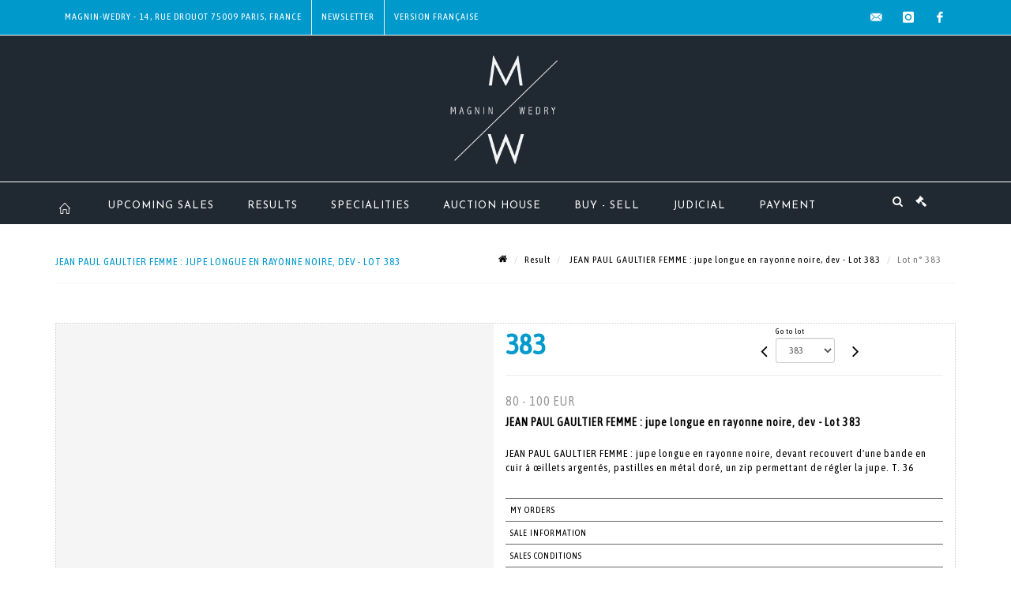

--- FILE ---
content_type: text/html;charset=UTF-8
request_url: https://www.mw-encheres.com/en/lot/3038/23075705-jean-paul-gaultier-femme-jupe-longue-en-rayonne-noire-devant
body_size: 68326
content:
<!doctype html>
<html lang="en" class="no-js">
<head>
    <meta http-equiv="Content-Type" content="text/html; charset=UTF-8">
    <meta http-equiv="X-UA-Compatible" content="IE=edge,chrome=1">
    <title> JEAN PAUL GAULTIER FEMME : jupe longue en rayonne noire, dev - Lot 383 </title>
    
    
        



    

     
         
         <meta property="og:title" content="JEAN PAUL GAULTIER FEMME : jupe longue en rayonne noire, dev - Lot 383">
     
    
        <meta name="description" content="Toutes les informations sur le lot JEAN PAUL GAULTIER FEMME : jupe longue en... - Lot 383 - Magnin Wedry"/>
		<meta property="og:description" content="Toutes les informations sur le lot JEAN PAUL GAULTIER FEMME : jupe longue en... - Lot 383 - Magnin Wedry">
    
	
		<meta name="keywords" content="">
	




<meta name="language" content="fr">


<!-- HREF LANG -->


	
		<link rel="alternate" hreflang="en"
			  href="https://www.mw-encheres.com//en/lot/3038/23075705-jean-paul-gaultier-femme-jupe-longue-en-rayonne-noire-devant" />

	
		<link rel="canonical" href="https://www.mw-encheres.com//lot/3038/23075705-jean-paul-gaultier-femme-jupe-longue-en-rayonne-noire-devant" />
	
		<link rel="alternate" hreflang="fr"
			  href="https://www.mw-encheres.com//lot/3038/23075705-jean-paul-gaultier-femme-jupe-longue-en-rayonne-noire-devant" />




<meta name="viewport" content="width=device-width, initial-scale=1, maximum-scale=1"/>
<meta name="author" content="Magnin Wedry">
<meta name="identifier-url" content="">
<meta name="layout" content="main"/>
<meta property="og:site_name" content="Magnin Wedry">
<meta property="og:locale" content="en">
<meta property="og:url" content="https://www.mw-encheres.com/en/lot/3038/23075705-jean-paul-gaultier-femme-jupe-longue-en-rayonne-noire-devant"/>
<meta property="og:image" content="https://medias-static-sitescp.zonesecure.org/sitegenerique/91/logos/logo20200106152221.png"/>
<link rel="shortcut icon" href="https://medias-static-sitescp.zonesecure.org/sitegenerique/91/logos/favicon20191022160907.ico" type="image/x-icon">
<link rel="icon" href="https://medias-static-sitescp.zonesecure.org/sitegenerique/91/logos/favicon20191022160907.ico" />

<!-- GoogleFonts    ============================================= -->
<link href="https://fonts.googleapis.com/css?family=Josefin+Sans:" rel="stylesheet"><link href="https://fonts.googleapis.com/css?family=Asap+Condensed:" rel="stylesheet">
<!-- Stylesheets    ============================================= -->

<link rel="stylesheet" href="/assets/bootstrap-2702cc3efe0973add8272e0853ab03a3.css"/>
<link rel="stylesheet" href="/assets/font-awesome/css/font-awesome.min-84f0e98c247f3592f710ccde278d799c.css"/>
<link rel="stylesheet" href="/assets/style-6f91c0476104ee16f6fea9387a0decc9.css"/>
<link rel="stylesheet" href="/assets/font-icons-2145a7dee7ed7e44ae2f1897272842b8.css"/>
<link rel="stylesheet" href="/assets/icomoon-36189714d365d3d2ad41c87302fc4927.css"/>
<link rel="stylesheet" href="/assets/animate-ca9c031f7663c9e52b815d368f541c0e.css"/>
<link rel="stylesheet" href="/assets/magnific-popup-bd76b2742b05e58017f0fe452a612c2c.css"/>
<link rel="stylesheet" href="/assets/responsive-8fa874eb92fb7932dfb539001ee06bdd.css"/>


<!-- REVOLUTION SLIDER	============================================= -->
<link rel="stylesheet" href="https://cdn.drouot.com/assets?name=revolution_slider/css/layers.css">
<link rel="stylesheet" href="https://cdn.drouot.com/assets?name=revolution_slider/css/settings.css">
<link rel="stylesheet" href="https://cdn.drouot.com/assets?name=revolution_slider/css/navigation.css">


<link rel="stylesheet" href="/assets/jquery_toast/jquery.toast-45c7a0d117e54c9e9a29b32ba06784a8.css"/>
<link rel="stylesheet" href="/assets/cp-088cf35f8f3474c63d77b7860a79b0ee.css"/>
<script type="text/javascript" src="https://cdn.drouot.com/assets?name=cpg/jquery-743584baf8fc09dcd82ba03b2c8d990e.js"></script>

<!--[if lt IE 9]>
    <script src="http://css3-mediaqueries-js.googlecode.com/svn/trunk/css3-mediaqueries.js"></script>
<![endif]-->

<!-- CAROUSEL	============================================= -->
<script type="text/javascript" src="/assets/include/carousel-plugin/owl.carousel.min-58f126a356f7a1eb5ef4de741979f957.js" ></script>

<style type="text/css">
.openseadragon { background-color: #ffffff; border: 1px solid #ffffff; color: #333333; height: 600px; width: 400px; }
/* ******************************** GENERAL OPTIONS ******************************** */
.cpgen-container{
width:100%;margin-left:auto;margin-right:auto;padding-left : 0px ; padding-top : 0px ;padding-right : 0px ; padding-bottom : 0px ;}

/* ******************************** TYPOGRAPHY ******************************** */

    /*  BODY ============== */
    body {color : #000000;text-transform: none;font-family: Asap Condensed, Arial, Helvetica, sans-serif ;/*font-style : ;font-weight : ;*/font-size : 14px;letter-spacing : 1px;}
    body a:link {color : #000000;}
    body a:visited {color : #000000;}
    body a:hover {color : #000000;}

    /*  NAV ============== */
    nav {color : #ffffff;text-transform: uppercase;font-family: Josefin Sans, Arial, Helvetica, sans-serif ;/*font-style : ;font-weight : ;*/font-size : 13px;letter-spacing : 1px;}
    nav a:link {color : #ffffff;}
    nav a:visited {color : #ffffff;}
    nav a:hover {color : #0099cc;}

    /*  FOOTER ============== */
    footer {color : #ffffff;text-transform: none;font-family: Asap Condensed, Arial, Helvetica, sans-serif ;/*font-style : ;font-weight : ;*/font-size : 13px;letter-spacing : 1px;}
    footer a:link {color : #ffffff;}
    footer a:visited {color : #ffffff;}
    footer a:hover {color : #0099cc;}

    /*  H1 ============== */
    h1 {color : #444444;text-transform: none;font-family: Asap Condensed, Arial, Helvetica, sans-serif ;/*font-style : ;font-weight : ;*/font-size : 30px;letter-spacing : 1px;}
    h1 a:link {color : #444444;}
    h1 a:visited {color : #444444;}
    h1 a:hover {color : #0099cc;}

    /*  H2 ============== */
    h2 {color : #0099cc;text-transform: uppercase;font-family: Asap Condensed, Arial, Helvetica, sans-serif ;/*font-style : ;font-weight : ;*/font-size : 16px;letter-spacing : 1px;}
    h2 a:link {color : #0099cc;}
    h2 a:visited {color : #0099cc;}
    h2 a:hover {color : #0099cc;}

    /*  H3 ============== */
    h3 {color : #0099cc;text-transform: uppercase;font-family: Asap Condensed, Arial, Helvetica, sans-serif ;/*font-style : ;font-weight : ;*/font-size : 14px;letter-spacing : 1px;}
    h3 a:link {color : #0099cc;}
    h3 a:visited {color : #0099cc;}
    h3 a:hover {color : #0099cc;}

    /*  H4 ============== */
    h4 {color : #0099cc;text-transform: uppercase;font-family: Asap Condensed, Arial, Helvetica, sans-serif ;/*font-style : ;font-weight : ;*/font-size : 13px;letter-spacing : 1px;}
    h4 a:link {color : #0099cc;}
    h4 a:visited {color : #0099cc;}
    h4 a:hover {color : #0099cc;}

    /*  H5 ============== */
    h5 {color : #0099cc;text-transform: uppercase;font-family: Asap Condensed, Arial, Helvetica, sans-serif ;/*font-style : ;font-weight : ;*/font-size : 12px;letter-spacing : 1px;}
    h5 a:link {color : #0099cc;}
    h5 a:visited {color : #0099cc;}
    h5 a:hover {color : #0099cc;}

    /*  H6 ============== */
    h6 {color : #0099cc;text-transform: none;font-family: Asap Condensed, Arial, Helvetica, sans-serif ;/*font-style : ;font-weight : ;*/font-size : 12px;letter-spacing : 1px;}
    h6 a:link {color : #0099cc;}
    h6 a:visited {color : #0099cc;}
    h6 a:hover {color : #0099cc;}


/* ******************************** LOGO ******************************** */
#cpgenlogo{margin-left : 0px ;margin-top : 10px ;margin-right : 0px ;margin-bottom : 10px ; float: left;}

/* ******************************** HEADER ******************************** */

.cpgen-header {padding-left : 0px ;padding-top : 0px ;
padding-right : 0px ;padding-bottom : 0px ;margin-left : 0px ;margin-top : 0px ;margin-right : 0px ;margin-bottom : 1px ;background-color : #202932 ;border-top: 0px solid #202932;border-bottom: 0px solid #202932;}


/* ******************************** MENU ******************************** */
#cpgen-menu {background-color : #202932;}
#header.sticky-header #primary-menu ul li {padding-left : 0px ;padding-top : 0px ;padding-right : 0px ;padding-bottom : 0px;}
#cpgen-menu li:hover{background:#0099cc;}
#primary-menu {font-weight: normal !important;background-color : #202932;float:left;}
#header.sticky-header:not(.static-sticky) #primary-menu > ul > li > a {line-height:53px;}
#header.sticky-header #header-wrap{height: 53px;background-color : #202932;color : #ffffff ;}
#header.sticky-header #header-wrap img{max-height:53px;}
#primary-menu , #primary-menu.style-2 {height: 53px;}
#primary-menu.style-2 > div > ul > li > a{height: 53px;}
.device-sm #header.sticky-style-2 #header-wrap, .device-xs #header.sticky-style-2 #header-wrap, .device-xxs #header.sticky-style-2 #header-wrap{background-color : #202932;}
#header.sticky-style-2 #header-wrap, #header.sticky-style-3 #header-wrap, #primary-menu.style-2 > div > ul > li > a {height:53px;line-height:53px}
#primary-menu.style-2 ul ul, #primary-menu.style-2 ul li .mega-menu-content{top:53px}

#primary-menu-trigger {background-color:#202932 !important;}
#primary-menu-trigger .icon-reorder{color:#ffffff !important;}
#header.transparent-header.full-header #primary-menu > ul { border-right-color: rgba(0,0,0,0.1); }
#primary-menu ul {list-style: none;	height:53px;	margin: 0;}
#primary-menu > ul {float: left; }
#primary-menu ul li.mega-menu { position: inherit; }
#primary-menu ul li:first-child { margin-left: 0; }
#primary-menu ul li a {padding-left : 20px ;padding-top : 3px ;padding-right : 20px;padding-bottom : 3px ; height: 53px;line-height: 53px;}
#primary-menu ul li .mega-menu-content {background-color: #202932;	border-top: 2px solid #202932;}
#primary-menu ul ul{background-color: #202932; width:250px;display: none;}
#primary-menu ul ul a {	color: #ffffff !important;}
#primary-menu ul ul li:hover > a {background-color: #0099cc !important;color: #ffffff!important;}
#primary-menu .dropdown hr{color : #202932;}
#primary-menu .container #top-search form input{color: #ffffff!important;}
#primary-menu .container #top-search form input::placeholder {color:#ffffff!important;}

/* ******************************** BACKGROUND ******************************** */
body{background-color:#ffffff;background-image: ;background-repeat: ;}


/* ******************************** FOOTER ******************************** */
#footer{padding-left : 0px ;padding-top : 5px ;padding-right : 0px ;padding-bottom : 0px ;margin-left : 0px ;margin-top : 0px ;margin-right : 0px ;margin-bottom : 0px ;border-top: 0px solid #000000;border-bottom: 0px solid #000000 ;background : #000000;color : #000000 ; }
#footer a{#000000 ;}



/* ******************************** SOCIAL ******************************** */
.cpgen-header .cpgen-social {font-size:;color:;}
.cpgen-footer .cpgen-social {font-size:;color:;}

#primary-menu ul li .mega-menu-content  {width: 100% !important; }
</style>
<link rel="stylesheet" href="https://medias-static-sitescp.zonesecure.org/sitegenerique/91/css/cssFile20251009163007.css" type="text/css" />

<script type="text/javascript" src="https://cdn.drouot.com/assets?name=cpg/cookiechoices-abc20e1381d834f5f6bf5378262b9b5c.js"></script>
<script>
    window.dataLayer = window.dataLayer || [];
    function gtag(){dataLayer.push(arguments);}

    gtag('consent', 'default', {
        'ad_storage': 'denied',
        'ad_user_data': 'denied',
        'ad_personalization': 'denied',
        'analytics_storage': 'denied'
    });
</script>

    <!-- Google tag (gtag.js) -->
        <script async src="https://www.googletagmanager.com/gtag/js?id=G-C4LNXSPG71"></script>
        <script>
            if (!isTrackingActivated()) {
                window['ga-disable-G-C4LNXSPG71'] = true;
            } else {
                gtag('js', new Date());
                gtag('config', 'G-C4LNXSPG71');
                updateGtagConsent('granted');
            }
        </script>
    <!-- End Google tag (gtag.js) -->




    <link rel="stylesheet" href="https://cdnjs.cloudflare.com/ajax/libs/font-awesome/6.5.0/css/all.min.css">


    
    <script src="https://cdn.jsdelivr.net/npm/vanilla-lazyload@17.1.2/dist/lazyload.min.js"></script>

</head>
<body class="en">



<div class="cpgen-container">
    
    <div class="cpgen-header">
        
            <div id="top-bar">
    <div class="container clearfix">
        <div class="col_half nobottommargin flags">
            <div class="top-links">
                
    

    
        <a href="/lot/3038/23075705-jean-paul-gaultier-femme-jupe-longue-en-rayonne-noire-devant" class="languefr">
            <img src="/assets/flags/fr-bcf33ecee56e3e2424fa4daf4b1d2011.png" />
        </a>
    


                <div class="top-links"><ul>	<li><a class="cp_bar" href="/en/contact-us" target="_self">Magnin-Wedry - 14, rue Drouot 75009 Paris, France</a></li>	<li><a class="newsletter_bar" href="/en/newsletter">Newsletter</a></li></ul></div>
            </div>
        </div>

        <div class="col_half fright  nobottommargin social">
            <div id="top-social">
                <ul>
    

    

        
            <li><a href="mailto:contact@mw-encheres.com"
                   class="si-email3"><span class="ts-icon"><i class="icon-email3"></i>

                </span><span class="ts-text">contact@mw-encheres.com</span></a>
            </li>
    

    

    

    

        

            <li><a target="_blank"
                   href="https://www.instagram.com/magnin_wedry/"
                   class="si-instagram"><span class="ts-icon"><i class="icon-instagram"></i>
                </span><span class="ts-text">instagram</span></a></li>

        
    

    

    

    

        

            <li><a target="_blank"
                   href="https://www.facebook.com/magninwedry"
                   class="si-facebook"><span class="ts-icon"><i class="icon-facebook"></i>
                </span><span class="ts-text">facebook</span></a></li>

        
    

    

    

</ul>
            </div>
        </div>
    </div>
</div>
<header id="header" class="header5 sticky-style-2">
    <div class="container clearfix">
        <div id="primary-menu-trigger"><i class="icon-reorder"></i></div>
        <div id="cpgenlogo">
             <!-- Logo  ============================================= -->
            <div id="logo" class="divcenter">
                <a href="/en/home"
                   class="standard-logo"
                   data-dark-logo="https://medias-static-sitescp.zonesecure.org/sitegenerique/91/logos/logo20200106152221.png">
                    <img style="" src="https://medias-static-sitescp.zonesecure.org/sitegenerique/91/logos/logo20200106152221.png" class="divcenter" alt="Magnin Wedry">
                </a>
                <a href="/en/home"
                   class="retina-logo"
                   data-dark-logo="https://medias-static-sitescp.zonesecure.org/sitegenerique/91/logos/logo20200106152411.png">
                    <img src="https://medias-static-sitescp.zonesecure.org/sitegenerique/91/logos/logo20200106152411.png" class="divcenter" alt="Magnin Wedry">
                </a>
            </div>
        </div>
     </div>
    <div id="cpgen-menu">
        <div id="header-wrap">
                <nav id="primary-menu" class="style-2">
    <div class="container clearfix">
        <ul>

    <li>
        
            <a href="/en/home" >
                <div>
                    <i class='icon-line2-home'></i>
                </div>
            </a>
        
        
    </li>

    <li>
        
            <a href="/en/upcoming-sales" >
                <div>
                    Upcoming sales 
                </div>
            </a>
        
        
    </li>

    <li>
        
            <a href="/en/past-sales" >
                <div>
                    Results
                </div>
            </a>
        
        
    </li>

    <li>
        
            <a href="/en/specialities" >
                <div>
                    Specialities
                </div>
            </a>
        
        
    </li>

    <li>
        
            <a href="#" >
                <div>
                    Auction house
                </div>
            </a>
        
        
            <ul>
                

    <li>
        
            <a href="/en/about-us" >
                <div>
                    About us
                </div>
            </a>
        
        
    </li>

    <li>
        
            <a href="/en/our-team" >
                <div>
                    Our team
                </div>
            </a>
        
        
    </li>

    <li>
        
            <a href="/en/newsletter" >
                <div>
                    Newsletter
                </div>
            </a>
        
        
    </li>

    <li>
        
            <a href="/en/contact-us" >
                <div>
                    Contact us
                </div>
            </a>
        
        
    </li>

    <li>
        
            <a href="/en/news" >
                <div>
                    News
                </div>
            </a>
        
        
    </li>

            </ul>
        
    </li>

    <li>
        
            <a href="#" >
                <div>
                    Buy - Sell 
                </div>
            </a>
        
        
            <ul>
                

    <li>
        
            <a href="/en/online-valuation" >
                <div>
                    Online valuation
                </div>
            </a>
        
        
    </li>

    <li>
        
            <a href="/en/valuation" >
                <div>
                    Valuation
                </div>
            </a>
        
        
    </li>

    <li>
        
            <a href="/en/buy" >
                <div>
                    Buy
                </div>
            </a>
        
        
    </li>

    <li>
        
            <a href="/en/sell" >
                <div>
                    Sell
                </div>
            </a>
        
        
    </li>

            </ul>
        
    </li>

    <li>
        
            <a href="/en/upcoming-judicial-sales" >
                <div>
                    Judicial
                </div>
            </a>
        
        
    </li>

    <li>
        
            <a href="#" >
                <div>
                    Payment
                </div>
            </a>
        
        
            <ul>
                

    <li>
        
            <a href="#" >
                <div>
                    Section Art
                </div>
            </a>
        
        
            <ul>
                

    <li>
        
            <a href="/en/online-payment" >
                <div>
                    Art Payment 
                </div>
            </a>
        
        
    </li>

    <li>
        
            <a href="/en/online-deposit" >
                <div>
                    Art deposit
                </div>
            </a>
        
        
    </li>

            </ul>
        
    </li>

    <li>
        
            <a href="#" target='_blank'>
                <div>
                    Judicial section
                </div>
            </a>
        
        
            <ul>
                

    <li>
        
            <a href="https://www.moniteurlive.com/paiement/drouotmwju?url=&lang=en" target='_blank'>
                <div>
                    Judicial payment
                </div>
            </a>
        
        
    </li>

    <li>
        
            <a href="https://www.moniteurlive.com/paiementDepot/drouotmwju?url=&lang=en" target='_blank'>
                <div>
                    Judicial deposit
                </div>
            </a>
        
        
    </li>

            </ul>
        
    </li>

    <li>
        
            <a href="#" target='_blank'>
                <div>
                    Car section
                </div>
            </a>
        
        
            <ul>
                

    <li>
        
            <a href="https://www.moniteurlive.com/paiement/drouotmwmat?url=&lang=en" target='_blank'>
                <div>
                    Car payment
                </div>
            </a>
        
        
    </li>

    <li>
        
            <a href="https://www.moniteurlive.com/paiementDepot/drouotmwmat?url=&lang=en" target='_blank'>
                <div>
                    Online car deposit
                </div>
            </a>
        
        
    </li>

            </ul>
        
    </li>

            </ul>
        
    </li>
</ul>
            
<div id="top-cart">
    <a href="#" id="top-cart-trigger">
        <i class="icon-legal"></i>
    </a>
    <div class="top-cart-content" id="top-cart-content">
        <div class="top-cart-title">
            <p>Absentee bids </p>
        </div>
        <div class="top-cart-items" id="top-cart-items">
            <template id="cart-item-list">
                <div class="top-cart-item clearfix">
                    <div class="top-cart-item-desc">
                        <a href="/null/null"></a>
                        <span class="top-cart-item-price"></span>
                        <span class="top-cart-item-price"></span>
                    </div>
                </div>
            </template>
        </div>
    </div>
</div><!-- #top-cart end -->

<script type="text/javascript">
    function getQueryVariable(variable) {
        let query = window.location.search.substring(1);
        let vars = query.split('&');
        for (let i = 0; i < vars.length; i++) {
            let pair = vars[i].split("=");
            if (pair[0] === variable) {return pair[1];}
        }
        return false;
    }
    $(document).ready(function() {
        panierSize = 0;
        if (window.localStorage.getItem("panier") !== null && window.localStorage.getItem("panier") !== '') {
            panier = getPanier();
            panierSize = Object.keys(panier.lots).length;
        }
        if (window.location.search.indexOf("okLots") !== -1) {
            let lotIds = getQueryVariable("okLots").split(",");
            for (let i in lotIds) {
                deleteOrdre(lotIds[i]);
            }
            panierSize = Object.keys(panier.lots).length;
        }
        if (panierSize > 0) {
            $.toast({
                icon: 'info',
                text : "<p class=''>Don't forget to definitively validate your absentee bids in your <a href='/ordre'>cart</a>.</p>",
                allowToastClose: true,
                showHideTransition : 'slide',  // It can be plain, fade or slide
                hideAfter : false,             // `false` to make it sticky or time in miliseconds to hide after
                stack : 2,                     // `false` to show one stack at a time count showing the number of toasts that can be shown at once
                textAlign : 'left',            // Alignment of text i.e. left, right, center
                position : 'top-right'       // bottom-left or bottom-right or bottom-center or top-left or top-right or top-center or mid-center or an object representing the left, right, top, bottom values to position the toast on page
            })
            Object.keys(panier.lots).forEach(function (lotId) {
                let t = document.querySelector('#cart-item-list');
                let a = t.content.querySelectorAll("a");
                a[0].textContent = "lot n° "+panier.lots[lotId].n;
                let s = t.content.querySelectorAll("span");
                s[0].textContent = panier.lots[lotId].d;
                if (panier.lots[lotId].m === -1) {
                    s[1].textContent = 'Phone bid';
                } else {
                    s[1].textContent = panier.lots[lotId].m + ' ' + panier.lots[lotId].c;
                }

                let x = document.getElementById("top-cart-items");
                let clone = document.importNode(t.content, true);
                x.appendChild(clone)
            })

            let panierSizeSpan = document.createElement("span");
            panierSizeSpan.textContent = window.panierSize.toString();
            document.getElementById("top-cart-trigger").appendChild(panierSizeSpan);

            let btnPanier = document.createElement("a");
            btnPanier.rel = "nofollow";
            btnPanier.className = "button button-3d button-small nomargin fright";
            btnPanier.textContent = 'Send absentee bid';
            btnPanier.href = '/null/null';
            let btnPanierDiv = document.createElement("div");
            btnPanierDiv.className = "top-cart-action clearfix";
            btnPanierDiv.appendChild(btnPanier);

            document.getElementById("top-cart-content").appendChild(btnPanierDiv);
        } else {
            let panierList = document.createElement("p");
            panierList.textContent = "Your absentee bids list is empty, browse the catalogs to add lots to your list.";
            document.getElementById("top-cart-items").appendChild(panierList);
        }

    });
</script>

            
                <div id="top-search">
                    <a href="#" id="top-search-trigger"><i class="icon-search3"></i><i class="icon-line-cross"></i></a>
                    <form action="/en/search" method="get">
                        <input type="text" name="query" class="form-control" value="" placeholder="Search an item, an artist">
                        <input type="submit" class="loupe" id="AccueilBtChercher" value="">
                    </form>
                </div>
            
    </div>
</nav>
            </div>
        </div>
</header>

        
    </div>

    <div class="container">
        
        
            <div class="clear"></div>

<div class="basic layoutsPage">
    <div class="layoutsExemple col-md-12">
        
<section id="page-title" class="page-title-mini page-title-nobg">
    <div class="clearfix">
        <h1>
            JEAN PAUL GAULTIER FEMME : jupe longue en rayonne noire, dev - Lot 383
        </h1>
        <ol class="breadcrumb">
            <li><a href='/'>
                <icon class='icon-home2'></icon>
            </a></li>
            <li><a href='/ventes-passees'>Result</a>
            </li>
            <li><a href="/en/catalog/3038-armes">
                JEAN PAUL GAULTIER FEMME : jupe longue en rayonne noire, dev - Lot 383
            </a></li>
            <li class="active">Lot n° 383&nbsp;</li>
        </ol>
    </div>
</section>
<section id="content">
    <div class="detailLot content-wrap Vente3038 Etude191 Etude2">
            <div class="single-product">
                <div class="product">
                    <div class="col-xs-12 col-md-6 product-img noPaddingLeft">
                        
                            
<script type="text/javascript" src="https://cdn.drouot.com/assets?name=openseadragon/openseadragon.min.js"></script>
<div class="col-xs-12 padding0">
    <div id="zoomImage" class="openseadragon">
        <div id="toolbarDiv"></div>
        
        <script type="text/javascript">
            var viewer = OpenSeadragon({
                        id:            "zoomImage",
                        prefixUrl:     "https://cdn.drouot.com/assets?name=openseadragon/images/",
                        showNavigator:  true,
                        toolbar:       "toolbarDiv",
                        nextButton:     "next",
                        previousButton: "previous",
                        autoHideControls: false,
                        maxZoomPixelRatio: 3,
                        minZoomPixelRatio: 0.5,
                        navigatorSizeRatio: 0.12,
                        controlsFadeDelay: 0,
                        controlsFadeLength: 500,
                        showReferenceStrip: false,
                        animationTime: 0.8,
                        imageSmoothingEnabled: true,
                    });
                    $(document).ready(function() {
//                        setTimeout( function(){
//                                   innerHTML2 = $(".intercom-launcher-discovery-frame").contents().find("html").html();
//                                   innerHTML = $('.intercom-launcher-frame').contents().find("html").html();
//                                   innerHTML3 = $("#intercom-frame").contents().find("html").html();
//                               }, 3000);
                        var tiles = [
                            
                        ];
                        var tile = 0;
                        var length = tiles.length - 2;
                        viewer.addTiledImage(tiles[0]); //init sur la première image
                        $(".thumbPreview").click(function() { //quand on clique ça change l'image
                            tile = parseInt($(this).data("thumb-index"));
                            viewer.close();
                            viewer.addTiledImage(tiles[parseInt($(this).data("thumb-index"))]);
                        });
                        var container = $('div.image-container');
                        $("#next").click(function() {
                            if (tile <= length) {
                                tile++;
                            } else {
                                tile = 0;
                            }
                            viewer.close();
                            viewer.addTiledImage(tiles[tile]);
                            scrollTo=$("#thumbImage-"+tile);
                            container.animate({
                                scrollTop: scrollTo.offset().top - container.offset().top + container.scrollTop()
                            })
                        });
                        $("#previous").click(function() {
                            if (tile === 0) {
                                tile = length + 1;
                            } else {
                                tile--;
                            }
                            viewer.close();
                            viewer.addTiledImage(tiles[tile]);
                            scrollTo=$("#thumbImage-"+tile);
                            container.animate({
                                scrollTop: scrollTo.offset().top - container.offset().top + container.scrollTop()
                            })
                        });
        });

    </script>
        <noscript>
            
        </noscript>
    </div>
</div>

<div class="clear"></div>
<div class="col-xs-12 noPaddingLeft thumbBlocmaster">
    
</div>
                        
                    </div>

                    <div class="col-xs-12 col-md-6 product-desc">
                        <div class="fiche_numero_lot">
                            <span class="fiche_lot_label">Lot</span> <span class="fiche_lot_labelnum">n°</span> <span class="fiche_lot_num">383</span>
                        </div>
                        <div class="col-md-5 padding0 floatRight">
                            
<div class="lot_navigation">
    <div class="lot_prec_suiv">
        <span class="lot_precedent col-xs-1 padding0" onclick="javascript:jQuery('#preview-form').submit()">
            
                <form id="preview-form" method="post" action="/action/goToLot?id=23075704" style="display: inline-block;margin-top: 7px;">
                    <input type="hidden" name="cpId" value="91"/>
                    <input type="hidden" name="venteId" value="3038"/>
                    <input type="hidden" name="newLang" value="en"/>
                    <i class="icon-angle-left" style="font-size:24px;cursor:pointer;"></i>
                </form>
            
        </span>
        <span class="lot_combo col-xs-6 col-md-5 padding0 alignCenter">
            <span class="info_cache font10 alignCenter">Go to lot</span>
            <form id="combo-form" class="form-group"
                  action="/action/goToLot"
                  method="post"
                  style="display: inline-block;">
                <input type="hidden" name="cpId" value="91"/>
                <input type="hidden" name="venteId" value="3038"/>
                <input type="hidden" name="newLang" value="en"/>
                <select id="combo-num" class="form-control" name="id" style="height:32px; width:auto; font-size: 12px; min-width:75px; " onchange="this.form.submit()" >
<option value="23075323" >1</option>
<option value="23075324" >2</option>
<option value="23075325" >3</option>
<option value="23075326" >4</option>
<option value="23075327" >5</option>
<option value="23075328" >6</option>
<option value="23075329" >7</option>
<option value="23075330" >8</option>
<option value="23075331" >9</option>
<option value="23075332" >10</option>
<option value="23075333" >11</option>
<option value="23075334" >12</option>
<option value="23075335" >13</option>
<option value="23075336" >14</option>
<option value="23075337" >15</option>
<option value="23075338" >16</option>
<option value="23075339" >17</option>
<option value="23075340" >18</option>
<option value="23075341" >19</option>
<option value="23075342" >20</option>
<option value="23075343" >21</option>
<option value="23075344" >22</option>
<option value="23075345" >23</option>
<option value="23075346" >24</option>
<option value="23075347" >25</option>
<option value="23075348" >26</option>
<option value="23075349" >27</option>
<option value="23075350" >28</option>
<option value="23075351" >29</option>
<option value="23075352" >30</option>
<option value="23075353" >31</option>
<option value="23075354" >32</option>
<option value="23075355" >33</option>
<option value="23075356" >34</option>
<option value="23075357" >35</option>
<option value="23075358" >36</option>
<option value="23075359" >37</option>
<option value="23075360" >38</option>
<option value="23075361" >39</option>
<option value="23075362" >40</option>
<option value="23075363" >41</option>
<option value="23075364" >42</option>
<option value="23075365" >43</option>
<option value="23075366" >44</option>
<option value="23075367" >45</option>
<option value="23075368" >46</option>
<option value="23075369" >47</option>
<option value="23075370" >48</option>
<option value="23075371" >49</option>
<option value="23075372" >50</option>
<option value="23075373" >51</option>
<option value="23075374" >52</option>
<option value="23075375" >53</option>
<option value="23075376" >54</option>
<option value="23075377" >55</option>
<option value="23075378" >56</option>
<option value="23075379" >57</option>
<option value="23075380" >58</option>
<option value="23075381" >59</option>
<option value="23075382" >60</option>
<option value="23075383" >61</option>
<option value="23075384" >62</option>
<option value="23075385" >63</option>
<option value="23075386" >64</option>
<option value="23075387" >65</option>
<option value="23075388" >66</option>
<option value="23075389" >67</option>
<option value="23075390" >68</option>
<option value="23075391" >69</option>
<option value="23075392" >70</option>
<option value="23075393" >71</option>
<option value="23075394" >72</option>
<option value="23075395" >73</option>
<option value="23075396" >74</option>
<option value="23075397" >75</option>
<option value="23075398" >76</option>
<option value="23075399" >77</option>
<option value="23075400" >78</option>
<option value="23075401" >79</option>
<option value="23075402" >80</option>
<option value="23075403" >81</option>
<option value="23075404" >82</option>
<option value="23075405" >83</option>
<option value="23075406" >84</option>
<option value="23075407" >85</option>
<option value="23075408" >86</option>
<option value="23075409" >87</option>
<option value="23075410" >88</option>
<option value="23075411" >89</option>
<option value="23075412" >90</option>
<option value="23075413" >91</option>
<option value="23075414" >92</option>
<option value="23075415" >93</option>
<option value="23075416" >94</option>
<option value="23075417" >95</option>
<option value="23075418" >96</option>
<option value="23075419" >97</option>
<option value="23075420" >98</option>
<option value="23075421" >99</option>
<option value="23075422" >100</option>
<option value="23075423" >101</option>
<option value="23075424" >102</option>
<option value="23075425" >103</option>
<option value="23075426" >104</option>
<option value="23075427" >105</option>
<option value="23075428" >106</option>
<option value="23075429" >107</option>
<option value="23075430" >108</option>
<option value="23075431" >109</option>
<option value="23075432" >110</option>
<option value="23075433" >111</option>
<option value="23075434" >112</option>
<option value="23075435" >113</option>
<option value="23075436" >114</option>
<option value="23075437" >115</option>
<option value="23075438" >116</option>
<option value="23075439" >117</option>
<option value="23075440" >118</option>
<option value="23075441" >119</option>
<option value="23075442" >120</option>
<option value="23075443" >121</option>
<option value="23075444" >122</option>
<option value="23075445" >123</option>
<option value="23075446" >124</option>
<option value="23075447" >125</option>
<option value="23075448" >126</option>
<option value="23075449" >127</option>
<option value="23075450" >128</option>
<option value="23075451" >129</option>
<option value="23075452" >130</option>
<option value="23075453" >131</option>
<option value="23075454" >132</option>
<option value="23075455" >133</option>
<option value="23075456" >134</option>
<option value="23075457" >135</option>
<option value="23075458" >136</option>
<option value="23075459" >137</option>
<option value="23075460" >138</option>
<option value="23075461" >139</option>
<option value="23075462" >140</option>
<option value="23075463" >141</option>
<option value="23075464" >142</option>
<option value="23075465" >143</option>
<option value="23075466" >144</option>
<option value="23075467" >145</option>
<option value="23075468" >146</option>
<option value="23075469" >147</option>
<option value="23075470" >148</option>
<option value="23075471" >149</option>
<option value="23075472" >150</option>
<option value="23075473" >151</option>
<option value="23075474" >152</option>
<option value="23075475" >153</option>
<option value="23075476" >154</option>
<option value="23075477" >155</option>
<option value="23075478" >156</option>
<option value="23075479" >157</option>
<option value="23075480" >158</option>
<option value="23075481" >159</option>
<option value="23075482" >160</option>
<option value="23075483" >161</option>
<option value="23075484" >162</option>
<option value="23075485" >163</option>
<option value="23075486" >164</option>
<option value="23075487" >165</option>
<option value="23075488" >166</option>
<option value="23075489" >167</option>
<option value="23075490" >168</option>
<option value="23075491" >169</option>
<option value="23075492" >170</option>
<option value="23075493" >171</option>
<option value="23075494" >172</option>
<option value="23075495" >173</option>
<option value="23075496" >174</option>
<option value="23075497" >175</option>
<option value="23075498" >176</option>
<option value="23075499" >177</option>
<option value="23075500" >178</option>
<option value="23075501" >179</option>
<option value="23075502" >180</option>
<option value="23075503" >181</option>
<option value="23075504" >182</option>
<option value="23075505" >183</option>
<option value="23075506" >184</option>
<option value="23075507" >185</option>
<option value="23075508" >186</option>
<option value="23075509" >187</option>
<option value="23075510" >188</option>
<option value="23075511" >189</option>
<option value="23075512" >190</option>
<option value="23075513" >191</option>
<option value="23075514" >192</option>
<option value="23075515" >193</option>
<option value="23075516" >194</option>
<option value="23075517" >195</option>
<option value="23075518" >196</option>
<option value="23075519" >197</option>
<option value="23075520" >198</option>
<option value="23075521" >199</option>
<option value="23075522" >200</option>
<option value="23075523" >201</option>
<option value="23075524" >202</option>
<option value="23075525" >203</option>
<option value="23075526" >204</option>
<option value="23075527" >205</option>
<option value="23075528" >206</option>
<option value="23075529" >207</option>
<option value="23075530" >208</option>
<option value="23075531" >209</option>
<option value="23075532" >210</option>
<option value="23075533" >211</option>
<option value="23075534" >212</option>
<option value="23075535" >213</option>
<option value="23075536" >214</option>
<option value="23075537" >215</option>
<option value="23075538" >216</option>
<option value="23075539" >217</option>
<option value="23075540" >218</option>
<option value="23075541" >219</option>
<option value="23075542" >220</option>
<option value="23075543" >221</option>
<option value="23075544" >222</option>
<option value="23075545" >223</option>
<option value="23075546" >224</option>
<option value="23075547" >225</option>
<option value="23075548" >226</option>
<option value="23075549" >227</option>
<option value="23075550" >228</option>
<option value="23075551" >229</option>
<option value="23075552" >230</option>
<option value="23075553" >231</option>
<option value="23075554" >232</option>
<option value="23075555" >233</option>
<option value="23075556" >234</option>
<option value="23075557" >235</option>
<option value="23075558" >236</option>
<option value="23075559" >237</option>
<option value="23075560" >238</option>
<option value="23075561" >239</option>
<option value="23075562" >240</option>
<option value="23075563" >241</option>
<option value="23075564" >242</option>
<option value="23075565" >243</option>
<option value="23075566" >244</option>
<option value="23075567" >245</option>
<option value="23075568" >246</option>
<option value="23075569" >247</option>
<option value="23075570" >248</option>
<option value="23075571" >249</option>
<option value="23075572" >250</option>
<option value="23075573" >251</option>
<option value="23075574" >252</option>
<option value="23075575" >253</option>
<option value="23075576" >254</option>
<option value="23075577" >255</option>
<option value="23075578" >256</option>
<option value="23075579" >257</option>
<option value="23075580" >258</option>
<option value="23075581" >259</option>
<option value="23075582" >260</option>
<option value="23075583" >261</option>
<option value="23075584" >262</option>
<option value="23075585" >263</option>
<option value="23075586" >264</option>
<option value="23075587" >265</option>
<option value="23075588" >266</option>
<option value="23075589" >267</option>
<option value="23075590" >268</option>
<option value="23075591" >269</option>
<option value="23075592" >270</option>
<option value="23075593" >271</option>
<option value="23075594" >272</option>
<option value="23075595" >273</option>
<option value="23075596" >274</option>
<option value="23075597" >275</option>
<option value="23075598" >276</option>
<option value="23075599" >277</option>
<option value="23075600" >278</option>
<option value="23075601" >279</option>
<option value="23075602" >280</option>
<option value="23075603" >281</option>
<option value="23075604" >282</option>
<option value="23075605" >283</option>
<option value="23075606" >284</option>
<option value="23075607" >285</option>
<option value="23075608" >286</option>
<option value="23075609" >287</option>
<option value="23075610" >288</option>
<option value="23075611" >289</option>
<option value="23075612" >290</option>
<option value="23075613" >291</option>
<option value="23075614" >292</option>
<option value="23075615" >293</option>
<option value="23075616" >294</option>
<option value="23075617" >295</option>
<option value="23075618" >296</option>
<option value="23075619" >297</option>
<option value="23075620" >298</option>
<option value="23075621" >299</option>
<option value="23075622" >300</option>
<option value="23075623" >301</option>
<option value="23075624" >302</option>
<option value="23075625" >303</option>
<option value="23075626" >304</option>
<option value="23075627" >305</option>
<option value="23075628" >306</option>
<option value="23075629" >307</option>
<option value="23075630" >308</option>
<option value="23075631" >309</option>
<option value="23075632" >310</option>
<option value="23075633" >311</option>
<option value="23075634" >312</option>
<option value="23075635" >313</option>
<option value="23075636" >314</option>
<option value="23075637" >315</option>
<option value="23075638" >316</option>
<option value="23075639" >317</option>
<option value="23075640" >318</option>
<option value="23075641" >319</option>
<option value="23075642" >320</option>
<option value="23075643" >321</option>
<option value="23075644" >322</option>
<option value="23075645" >323</option>
<option value="23075646" >324</option>
<option value="23075647" >325</option>
<option value="23075648" >326</option>
<option value="23075649" >327</option>
<option value="23075650" >328</option>
<option value="23075651" >329</option>
<option value="23075652" >330</option>
<option value="23075653" >331</option>
<option value="23075654" >332</option>
<option value="23075655" >333</option>
<option value="23075656" >334</option>
<option value="23075657" >335</option>
<option value="23075658" >336</option>
<option value="23075659" >337</option>
<option value="23075660" >338</option>
<option value="23075661" >339</option>
<option value="23075662" >340</option>
<option value="23075663" >341</option>
<option value="23075664" >342</option>
<option value="23075665" >343</option>
<option value="23075666" >344</option>
<option value="23075667" >345</option>
<option value="23075668" >346</option>
<option value="23075669" >347</option>
<option value="23075670" >348</option>
<option value="23075671" >349</option>
<option value="23075672" >350</option>
<option value="23075673" >351</option>
<option value="23075674" >352</option>
<option value="23075675" >353</option>
<option value="23075676" >354</option>
<option value="23075677" >355</option>
<option value="23075678" >356</option>
<option value="23075679" >357</option>
<option value="23075680" >358</option>
<option value="23075681" >359</option>
<option value="23075682" >360</option>
<option value="23075683" >361</option>
<option value="23075684" >362</option>
<option value="23075685" >363</option>
<option value="23075686" >364</option>
<option value="23075687" >365</option>
<option value="23075688" >366</option>
<option value="23075689" >367</option>
<option value="23075690" >368</option>
<option value="23075691" >369</option>
<option value="23075692" >370</option>
<option value="23075693" >371</option>
<option value="23075694" >372</option>
<option value="23075695" >373</option>
<option value="23075696" >374</option>
<option value="23075697" >375</option>
<option value="23075698" >376</option>
<option value="23075699" >377</option>
<option value="23075700" >378</option>
<option value="23075701" >379</option>
<option value="23075702" >380</option>
<option value="23075703" >381</option>
<option value="23075704" >382</option>
<option value="23075705" selected="selected" >383</option>
<option value="23075706" >384</option>
<option value="23075707" >400</option>
<option value="23075708" >401</option>
<option value="23075709" >402</option>
<option value="23075710" >403</option>
<option value="23075711" >404</option>
<option value="23075712" >405</option>
<option value="23075713" >406</option>
<option value="23075714" >407</option>
<option value="23075715" >408</option>
<option value="23075716" >409</option>
<option value="23075717" >410</option>
<option value="23075718" >411</option>
<option value="23075719" >412</option>
<option value="23075720" >413</option>
<option value="23075721" >414</option>
<option value="23075722" >415</option>
<option value="23075723" >416</option>
<option value="23075724" >417</option>
<option value="23075725" >418</option>
<option value="23075726" >419</option>
<option value="23075727" >420</option>
<option value="23075728" >421</option>
<option value="23075729" >422</option>
<option value="23075730" >423</option>
<option value="23075731" >424</option>
<option value="23075732" >425</option>
<option value="23075733" >426</option>
<option value="23075734" >427</option>
<option value="23075735" >428</option>
<option value="23075736" >429</option>
<option value="23075737" >430</option>
<option value="23075738" >431</option>
<option value="23075739" >432</option>
<option value="23075740" >433</option>
<option value="23075741" >434</option>
<option value="23075742" >435</option>
<option value="23075743" >436</option>
<option value="23075744" >437</option>
<option value="23075745" >438</option>
<option value="23075746" >439</option>
<option value="23075747" >440</option>
<option value="23075748" >441</option>
<option value="23075749" >442</option>
<option value="23075750" >443</option>
<option value="23075751" >444</option>
<option value="23075752" >445</option>
<option value="23075753" >446</option>
<option value="23075754" >447</option>
<option value="23075755" >448</option>
<option value="23075756" >449</option>
<option value="23075757" >450</option>
<option value="23075758" >451</option>
<option value="23075759" >452</option>
<option value="23075760" >453</option>
<option value="23075761" >454</option>
<option value="23075762" >455</option>
<option value="23075763" >456</option>
<option value="23075764" >457</option>
<option value="23075765" >458</option>
<option value="23075766" >459</option>
<option value="23075767" >460</option>
<option value="23075768" >461</option>
<option value="23075769" >462</option>
<option value="23075770" >464</option>
<option value="23075771" >465</option>
<option value="23075772" >466</option>
<option value="23075773" >467</option>
<option value="23075774" >468</option>
<option value="23075775" >469</option>
<option value="23075776" >470</option>
<option value="23075777" >471</option>
<option value="23075778" >472</option>
<option value="23075779" >473</option>
<option value="23075780" >474</option>
<option value="23075781" >475</option>
<option value="23075782" >476</option>
</select>

            </form>
        </span>
        <span class="lot_suivant col-xs-1 noPaddingRight noPaddingLeft" onclick="javascript:jQuery('#next-form').submit()">
            
                <form id="next-form" method="post" action="/action/goToLot?id=23075706" style="display: inline-block; margin-top: 7px;">
                    <i class="icon-angle-right" style="font-size:24px;cursor: pointer;"></i>
                    <input type="hidden" name="cpId" value="91"/>
                    <input type="hidden" name="venteId" value="3038"/>
                    <input type="hidden" name="newLang" value="en"/>
                </form>
            
        </span>
    </div>
</div>
                        </div>

                        <div class="line"></div>
                        
                            <div class="estimLabelAff4">Estimation :</div>
                            <div class="estimAff4">
                                
                                    80 - 100
                                
                                EUR
                            </div>
                        

                        
                        <div class="fiche_ordre_achat">
                            
                        </div>
                        

                        <div class="fiche_titre_lot">
                            JEAN PAUL GAULTIER FEMME : jupe longue en rayonne noire, dev - Lot 383
                        </div>

                        <div class="fiche_lot_description" id="lotDesc-23075705">JEAN PAUL GAULTIER FEMME : jupe longue en rayonne noire, devant recouvert d'une bande en cuir à œillets argentés, pastilles en métal doré, un zip permettant de régler la jupe. T. 36</div>
                        
                        <div id="description-modal" class="modal fade bs-example-modal-lg" tabindex="-1" role="dialog" aria-labelledby="description-modal">
    <div class="modal-dialog modal-lg" role="document">
        <div class="modal-content">
            <div class="modal-header">
                <button type="button" class="close" data-dismiss="modal" aria-hidden="true">&times;</button>
                <h4 class="modal-title">
                    Sale information - Armes
                </h4>
            </div>

            <div class="modal-body">
                <div class="te">
                    
                </div>
            </div>

            <div class="modal-footer">
                <button type="button" class="btn btn-default" data-dismiss="modal">
                    Close
                </button>
            </div>
        </div>
    </div>
</div>
                        <div id="conditions-modal" class="modal fade bs-example-modal-lg" tabindex="-1" role="dialog" aria-labelledby="conditions-modal">
    <div class="modal-dialog modal-lg" role="document">
        <div class="modal-content">
            <div class="modal-header">
                <button type="button" class="close" data-dismiss="modal" aria-hidden="true">&times;</button>
                <h4 class="modal-title">
                    Sales conditions - Armes
                </h4>
            </div>

            <div class="modal-body">
                <div class="te">
                    Contatcer l'étude
                </div>
            </div>

            <div class="modal-footer">
                <button type="button" class="btn btn-default" data-dismiss="modal">
                    Close
                </button>
            </div>
        </div>
    </div>
</div>
                        <a href="/en/order"
                           class="mes_orders lien_droite">
                            <div class="droite_catalogue ordre">
                                My orders
                                </div>
                        </a> <a data-toggle="modal"
                                data-target="#description-modal"
                                class="droite_catalogue informations">
                        <div class="catalogue_informations"><span class="catalogue_informations_picto"></span>
                            Sale information
                        </div>
                    </a> <a data-toggle="modal"
                            data-target="#conditions-modal"
                            class="droite_catalogue cgv">
                        <div class="catalogue_cgv"><span class="catalogue_cgv_picto"></span>
                            Sales conditions
                        </div>
                    </a>
                        <a class="droite_catalogue retour_catalogue"
                            href="/en/catalog/3038-armes#lot383"><span class="catalogue_retour_picto"></span>
                        Return to catalogue
                    </a>

                        
                        <div class="si-share noborder clearfix fright">
                            <div>
                                <a target="_blank"
                                   href="https://www.facebook.com/sharer/sharer.php?u=https://www.mw-encheres.com/en/lot/3038/23075705-jean-paul-gaultier-femme-jupe-longue-en-rayonne-noire-devant"
                                   class="social-icon si-borderless si-facebook"><i class="icon-facebook"></i> <i class="icon-facebook"></i>
                                </a>
                                <a target="_blank"
                                    href="https://twitter.com/intent/tweet?url=https://www.mw-encheres.com/en/lot/3038/23075705-jean-paul-gaultier-femme-jupe-longue-en-rayonne-noire-devant&amp;text=JEAN PAUL GAULTIER FEMME : jupe longue en rayonne n+&amp;via=Magnin Wedry"
                                    class="social-icon si-borderless si-twitter"><i class="icon-twitter"></i> <i class="icon-twitter"></i>
                            </a></div>
                        </div>

                        <div class="clear"></div>
                    </div>
                    <!-- end .single-project -->
                    <div class="clear"></div>
                </div>
            </div>
    </div>
</section>
    </div>
</div>

<div class="clear"></div>

        
    </div>

    
        <div id="gotoTop"
             class="icon-angle-up"
             style="display: none;"></div>

        <div class="cpgen-footer">
            
            <footer id="footer" class="Footer5 dark">
    <div id="copyrights">
        <div class="container clearfix">
            <div class="footerNiveau1 col-md-12"><!--===================  FOOTER ADDRESS  ===================--><div class="col_full adresseFooter"><div class="widget clearfix" style="text-align: center;"><a href="/en/home"><img alt="Logo Magnin Wedry - Auction House" class="logo-footer" src="https://catalogue.drouot.com/uploads/91/uploads/Image/img_site/logo_footer.png" /></a><p class="adresse" style="margin-top: 15px;"><span style="display: block; text-transform: uppercase; font-weight: 600; margin-bottom: 5px;">Magnin Wedry – Auction House </span> 14 rue Drouot, 75009 Paris – France<br />Tel. +33 (0)1 47 70 41 41 – <a href="mailto:contact@mw-encheres.com">contact@mw-encheres.com</a></p></div></div><!--===================  FOOTER LINKS  ===================-->
<div class="col_full nobottommargin center flags"><div class="copyright 
           copyrights-menu 
           copyright-links 
           clearfix" style="text-align: center;"><nav class="footer-nav"><a href="/en/general-terms-conditions">GTC</a> | <a href="/en/terms-services">Terms of Service</a> | <a href="/en/privacy-policy">Privacy Policy</a> | <a href="/en/legal-notice">Legal Notice</a> | <a href="/en/online-valuation">Estimation</a> | <a href="/en/newsletter">Newsletter</a> | <a href="/en/contact-us">Contact</a> <a class="footer-flag" href="/" title="Version française"> <img alt="French flag" src="/assets/flags/fr-bcf33ecee56e3e2424fa4daf4b1d2011.png" style="vertical-align: middle; margin-left: 8px;" /> </a></nav></div></div></div>
            <div class="footerNiveau2 col-md-12"><div style="text-align: center;"><br /><span class="copyrights-text ">Magnin Wedry - All rights reserved - OVV n° 22002-257<br /><br /><a href="https://drouot.com/website-creation-service" target="_blank">Created by our partner</a></span><br /> </div><div class="floatRight">
    


    
        
            <a target="_blank"
               href="mailto:contact@mw-encheres.com"
               class="social-icon si-small si-borderless nobottommargin si-email3"><i class="icon-email3"></i> <i class="icon-icon-email3"></i>
            </a>


    


    


    
        

            <a target="_blank"
               href="https://www.instagram.com/magnin_wedry/"
               class="social-icon si-small si-borderless nobottommargin  si-instagram">
                <i class="icon-instagram"></i><i class="icon-instagram"></i>
            </a>
        


    


    


    
        

            <a target="_blank"
               href="https://www.facebook.com/magninwedry"
               class="social-icon si-small si-borderless nobottommargin  si-facebook">
                <i class="icon-facebook"></i><i class="icon-facebook"></i>
            </a>
        


    


    


</div></div>
        </div>
    </div>
</footer>

        </div>
    


    
    <script language="javascript"
            type="text/javascript">
        function validatePaiement() {
            var msg = "";
            var exprMail = /^[\w\-\.\+]+\@[a-zA-Z0-9\.\-]+\.[a-zA-z0-9]{2,5}$/;
            var exprMontant = /^\d+[.,]?\d*$/;
            var exprTel = /^[0-9+ -.]+$/;
            var exprAlphanumeric = /^(?=.*[0-9a-zA-Z])([a-zA-Z0-9\-\s]+)$/;


            with (document.form1) {

                if (typeof ref !== 'undefined') {
                    if (ref.value == "") {
                        msg += "Le Numéro de bordereau est obligatoire\n";
                    }

                    if (ref.value.search(exprAlphanumeric)) {
                        msg += "Le numéro de bordereau doit être de type alphanumérique\n";
                    }
                }
                if (nom.value == "") msg += "Le champ Nom Prénom / Dénomination est obligatoire\n";
                if (mail.value === "") {
                    msg += "Le champs Mail est obligatoire \n"
                } else if (mail.value.search(exprMail) == -1) {
                      msg += "Mail invalide\n";
                }
                if (montant.value == "") {
                    msg += "Le champ Montant est obligatoire\n";
                } else {
                    if (montant.value.search(exprMontant) == -1) msg += "Montant invalide\n";
                }
            }
            if (msg.length > 0) {
                alert(msg);
            } else {
                //envoi du formulaire
                //alert("le formulaire va etre envoyé");
                document.form1.submit();
            }
        }
    </script>

    
    <script language="javascript"
            type="text/javascript">
        function validateJudicialForm() {
            var msg = "";
            var exprMontant = /^\d+[.,]?\d*$/;
            var exprTel = /^[0-9+ -.]+$/;
            var exprAlphanumeric = /^(?=.*[0-9])(?=.*[a-zA-Z])([a-zA-Z0-9]+)$/

            with (document.form1) {
                if (typeof ref !== 'undefined') {
                    if (ref.value == "") {
                        msg += "Le Numéro de dossier est obligatoire\n";
                    } else if (ref.value.search(exprAlphanumeric)) {
                    		msg += "Le Numéro de dossier doit être de type alphanumérique\n";
                    }
                }
                if (nom.value == "") msg += "Le champ Nom Prénom / Dénomination est obligatoire\n";
                if (mail.value === "") {
                    msg += "Le champs Mail est obligatoire \n"
                }
                if(tel.value === "") {
                    msg += "Le champs Téléphone est obligatoire\n"
                } else if (tel.value.search(exprTel)) {
                    msg += "Le champs Téléphone doit être de type alphanumérique\n";
                }
                if (montant.value == "") {
                    msg += "Le champ Montant est obligatoire\n";
                } else if (montant.value.search(exprMontant) == -1) {
                    msg += "Montant invalide\n";
                }
                if (affaire.value == "") {
                    msg += "Le champ Affaire est obligatoire\n";
                }
            }
            if (msg.length > 0) {
                alert(msg);
            } else {
                //envoi du formulaire
                //alert("le formulaire va etre envoyé");
                document.form1.submit();
            }
        }
    </script>
</div>




<div id="rgpd-popup" class="col-md-8 rgpd-popup hidden">
    <div class="col-md-9 rgpd-border-tlb">
        <a id="rgpd-continue-without-accepting" onclick="rgpdRefuseAll()"> Continue without accepting > </a>
        <h3 class="bold">We respect your privacy: </h3>
        <p style="margin-bottom: 2%">With your consent, we would like to use cookies placed by us on this site. Some of these cookies are strictly necessary for the smooth running of the site. Others are used to:</p>
        <ul>
            <li>
                <p>Personalize your browsing experience by remembering your choices and improving your user experience,</p>
            </li>
            <li>
                <p>Track the number of our visitors and understand how you access our site,</p>
            </li>
            <li>
                <p>Offer content and ads tailored to your interests.</p>
            </li>
        </ul>
        <p style="margin-top: 2%">Your consent to the installation of non-strictly necessary cookies is free and can be withdrawn or given at any time.</p>
    </div>

    <div class="col-md-12 rgpd-buttons">
        <button class="col-md-12 btn rgpd" style="background-color: white !important; color: #70c99e !important; width: 20%" onclick="showCustomConsent();"><strong>Customise my choices</strong></button>
        <button class="col-md-12 btn rgpd" style="width: 20%" onclick="rgpdAcceptAll();"><strong>Accept all</strong></button>
    </div>
</div>

<div id="rgpd-custom-popup" class="col-md-8 rgpd-popup hidden">
    <div class="rgpd-border-tlb rgpd-border-r">
        <div class="rgpd-header">
            <button class="col-md-3 btn rgpd-custom" style="width: 15%;" onclick="rgpdAcceptAll();"><strong>Accept all</strong></button>
            <br/>
            <h3 class="bold">Cookie management:</h3>
            <p>
                By allowing these cookies, you agree to the deposit, reading and use of tracking technologies necessary for their proper functioning.<br/>
                <a class="rgpd-link" href="/en/privacy-policy">Read more about our privacy policy.</a>
            </p>
        </div>
        <ul style="list-style-type: none;">
            <li>
                <input id="rgpd-switch-optional" type="checkbox"/>
                <label for="rgpd-switch-optional">
                    <span class="bold">Performance cookies:</span><br/>These cookies allow us to track traffic on our site and collect visitor activity with Google Analytics.
                </label>
            </li>
            <li>
                <input id="rgpd-switch-ga" type="checkbox" checked disabled/>
                <label for="rgpd-switch-ga">
                    <span class="bold">Analytics cookies (required):</span><br/>These cookies allow us to measure the audience of our site and generate anonymous visitor statistics.
                </label>
            </li>
            <li>
                <input id="rgpd-switch-tech" type="checkbox" checked disabled/>
                <label for="rgpd-switch-tech">
                    <span class="bold">Technical cookies (required): </span><br/>These cookies allow us to ensure the proper functioning of the site. They are necessary for navigation.
                </label>
            </li>
        </ul>
    </div>
    <div class="col-md-12 rgpd-buttons" style="justify-content: flex-end; margin-top: 5%">
        <button class="col-md-12 btn rgpd-custom" style="background-color: white !important; color: #70c99e !important; width: 15%;" onclick="rgpdRefuseAll();"><strong>Refuse all</strong></button>
        <button class="col-md-12 btn rgpd-custom" style="width: 15%;" onclick="customValidation();"><strong>Confirm</strong></button>
    </div>
</div>


<script type="text/javascript">
    document.addEventListener('DOMContentLoaded', function(event) {
        showCookieConsentBar();
    });
</script>

<script type="text/javascript" src="https://cdn.drouot.com/assets?name=cpg/plugins-965ee1728ff3be38759afe5384f8af61.js"></script>
<script type="text/javascript" src="https://cdn.drouot.com/assets?name=cpg/catalogue_fiche-4458d50facc1be3d2f1af21612df7781.js"></script>
<script type="text/javascript" src="https://cdn.drouot.com/assets?name=cpg/functions-1cb244fbea9ddddb7f8dcd14f5d72c57.js"></script>
<script type="text/javascript" src="/assets/isotope.pkgd.min-ba3b4af1600b522dcaf1c282cc25167d.js" ></script>
<script type="text/javascript" src="/assets/jquery_toast/jquery.toast-e6f482ca469096468b65a10857d19fa6.js" ></script>
</body>
</html>


--- FILE ---
content_type: text/css
request_url: https://medias-static-sitescp.zonesecure.org/sitegenerique/91/css/cssFile20251009163007.css
body_size: 25406
content:
.home_calendrier .entry-image {
  width: 180px;
  float: left;
  margin-right: 0;
}

.page_calendrier .entry-image {
  width: 180px;
  float: left;
  margin-right: 0;
}

.ordre_false.product, .pageOrdre .ordre_false.product {
        height: 600px !important;
    }

#slider { margin-bottom: 30px; }
.rev_slider .tp-mask-wrap .tp-caption, .rev_slider .tp-mask-wrap *:last-child, .wpb_text_column .rev_slider .tp-mask-wrap .tp-caption, .wpb_text_column .rev_slider .tp-mask-wrap *:last-child { font-family: Asap Condensed; }

@media (max-width: 768px) {
  .tp-caption { display: none !important; }
}

@media screen and (max-width: 767px) {
    #top-search a i {
        top: -8px;
    }
}

/* --------------------------------------------------------------------------------------*/

.paiement { margin-top: 30px; background-color: #f1f1f1; width: 100%; padding: 20px; float: left; margin-bottom: 20px; }
.salePhare, .lotPhare { clear: both; float: left; padding-bottom: 30px; }
img.image_encart_lot { width: 230px; padding-bottom: 20px; }
.device-sm img.image_encart_lot { width: 230px; padding-bottom: 20px; float: left; padding-right: 20px; }
.lot_description { max-height: 315px; overflow: hidden; display: inline-block; }
.tableResult { font-size: 12px; }
.si-share .social-icon { display: none; }
.WidgetTitle { margin-top: 30px; background-color: #fff !important; z-index: 100; }
.date_vente { text-transform: none; }
.droite_catalogue img { max-width: 120px; height: auto; }
.productLive { border-radius: 5px; border: 1px solid #c00935; color: #c00935; background: #fff; padding: 10px; line-height: 15px; float: left; text-align: center; margin-top: 10px; }
.productOnline, .productOnlineResult { clear: both; }

/* ---------------- Bug formulaire  ----------------*/
#etape2 > div:nth-child(2) > div:nth-child(1) > input:nth-child(1) { margin-left: -15px; }
.device-xxs #form_inscription .row { padding-left: 20px; }

/*  ----------------Drapeaux langues en mode texte ---------------- */
.languegb img, .languecn img, .languefr img { display: none; }
.languegb::after { content: " English version"; }
.languefr::after { content: " Version française"; }
.languecn::after { content: " Cn"; }
.top-links ul li { float: left; position: relative; height: 44px; border-right: 1px solid #EEE; border-left: 0; }
.top-links a:link, .top-links a:visited { color: #fff !important; text-transform: uppercase; font-size: 12px; padding: 0 12px; text-decoration: none; }
.top-links a:hover { color: #202932 !important; background-color: #f8f8f8; }
a.languegb, a.languefr { padding: 15px 12px; }

/*  ----------------Réseaux sociaux ---------------- */
.social-media .encart_logo { width: 50px; float: left; }
.social-media .encart_logo img { margin-right: 10px; margin-bottom: 30px; padding: 4px; width: 40px; height: 40px; }
.social-media .texte-reseaux { float: left; text-align: left; padding-left: 10px; }
.social-media .encart_texte { font-size: 11px; }

/*  ----------------Entête ---------------- */
#top-social li a { font-weight: bold; color: #fff; }
#top-social li { border-left: 0; }
#top-bar { border-bottom: 1px solid #fff; background-color: rgba(0, 153, 204, 1); color: #fff; line-height: 43px; font-size: 10px; }
#top-bar a img { opacity: 0.5; height: 25px; transition: opacity 0.3s ease; }
#top-bar a:hover img { opacity: 1; height: 25px; }
#top-bar img { display: none; }
#logo img { display: block; max-width: 100%; height: 165px; width: auto; }
.top-links li > a { font-size: 12px; text-transform: uppercase; color: #666; font-weight: 300; border-left: 0; }
.top-links li > a:hover { color: #202932 !important; background-color: #f8f8f8; }
.flags img { opacity: 0.5; height: 25px !important; transition: opacity 0.3s ease; }
.flags a:hover img { opacity: 1; height: 25px; }
#primary-menu ul li a { line-height: 40px; color: #fff; text-transform: uppercase; }
#primary-menu ul ul li a { color: #fff !important;}
#primary-menu.style-2 > div > ul > li > a i {color: #fff; }
#cpgen-menu { background-color: #202932; border-top: 1px solid #fff; }
.device-sm #primary-menu, .device-xs #primary-menu, .device-xxs #primary-menu { float: left; width: 100%; background-color: #202932 !important; }
#primary-menu .container #top-search form input { color: #000 !important; }
.salePhareImage { margin-bottom: 14px; }
body.en .device-lg #primary-menu ul li a { padding-left: 23px; padding-right: 23px; }

/*  ----------------top-search ---------------- */
.device-md #top-search { float: right; margin: 0; }
#primary-menu .container #top-search form input::placeholder { font-size: 16px; text-transform: none; font-weight: normal; color: #000000 !important; }
.device-xxs #primary-menu .container #top-search form input::placeholder { font-size: 14px; color: #000; text-transform: none; font-weight: normal; }
.device-xxs #top-search input[type="text"] { width: 80% !important; }
#top-search form input { background: #fff; border-radius: 6px 0 0 6px; float: left; font-size: 16px; height: 50%; line-height: 25px; margin-top: 8px !important; padding: 5px 5px 5px 7px !important; width: 90%; font-weight: normal; color: #000; }
#top-search form input.loupe {
  background: #fff url("https://www.mw-encheres.com/uploads/Image/img_site/bt_loupe.png") no-repeat scroll 0 4px !important;
  height: 25px;
  width: 30px;
  color: #000;
  float: left;
  border-radius: 0 6px 6px 0;
  background-size: 88% 74% !important;
}

.device-md #primary-menu ul li a { padding: 3px 14px; line-height: 60px; font-size: 11px; }
.lot_recherche .lotnum { font-size: 16px; }
#primary-menu-trigger { background-color: transparent !important; }

/*  ----------------Titres  ----------------*/
h1, h2, h3, h4, h5, h6 { font-weight: 600; line-height: 1.3; margin: 0 0 20px 0; }
h2 { color: #0099cc; }
.titre_page, .titre_page a, .titre_page a:visited { color: #202932; text-transform: none; font-size: 30px; letter-spacing: 1px; }
.entry-title h2, .post-grid .entry-title h2 { margin: 0; letter-spacing: 1px; font-size: 14px; line-height: 17px; color: #0099cc; text-transform: uppercase; font-weight: bold; }
.device-xxs .entry-title h2, .device-xxs .post-grid .entry-title h2, .device-xs .entry-title h2, .device-xs .post-grid .entry-title h2, .device-sm .entry-title h2, .device-sm .post-grid .entry-title h2 { margin: 0; letter-spacing: 1px; font-size: 11px; line-height: 16px; color: #0099cc; text-transform: uppercase; font-weight: bold; clear: both;}
.titre_services, .titre_services a, .titre_services a:visited { color: #202932; text-transform: none; font-size: 30px; letter-spacing: 1px; text-align: center; }
.titre_belles_encheres, .titre_belles_encheres a, .titre_belles_encheres a:visited { color: #0099cc; text-transform: uppercase; font-size: 20px; letter-spacing: 1px; text-align: center; }
.fancy-title { position: relative; margin-bottom: 30px; }
.fancy-title h1, .fancy-title h2, .fancy-title h3, .fancy-title h4, .fancy-title h5, .fancy-title h6 { background-color: #fff !important; display: inline-block; margin-bottom: 0; padding-right: 15px; position: relative; }
.salePhareTitle { padding: 5px 0; margin: 0 5px 5px 5px; float: left; width: 100%; font-weight: 500; font-size: 14px; line-height: 17px; }
.salePhareLocation { margin-left: 5px; text-transform: lowercase; font-size: 12px; color: #000; line-height: 14px; font-style: italic; padding-top: 5px; }
.salePhareDate { margin-left: 5px; text-transform: lowercase; font-weight: 600; color: #202932; }

/*  ----------------Carrousel home-resultats  ----------------*/
.oc-lot h5 { float: left; height: 30px; width: 100%; line-height: 16px; margin-bottom: 5px; max-height: 30px; overflow: hidden; }
.CarouselDescription { margin-bottom: 15px; max-height: 33px; overflow: hidden; }
.CarouselResultat { color: #0099cc; margin-top: 4px; text-align: center; text-transform: none; }
.belles_encheres_home { text-align: center; margin-top: 20px; }
.belles_encheres_home .owl-carousel .owl-item img { margin: 0 auto; border-radius: 2px; height: 130px; }
.belles_encheres_home .imgphare { display: table-cell; height: 140px; margin-bottom: 14px; margin-right: 19px; overflow: hidden; text-align: center; vertical-align: middle; float: left; max-height: 140px; min-height: 140px; width: 100%; }
.owl-theme .owl-dots .owl-dot.active span { background-color: #0099cc; }
.owl-nav:hover { background-color: #fff; }
.owl-theme .owl-controls .owl-nav [class*="owl-"]:hover { background-color: #0099cc !important; color: #fff !important; text-decoration: none; }
.device-lg .belle_encheres_colonne, .device-xs .belle_encheres_colonne { text-align: center; margin-top: 0; padding: 0 40px; }
.device-md .belle_encheres_colonne { text-align: center; margin-top: 20px; padding: 0 20px; }
.device-sm .belle_encheres_colonne { text-align: center; margin-top: 20px; padding: 0 100px; }
.device-xxs .belle_encheres_colonne { text-align: center; margin-top: 20px; padding: 0 10px; }

/*  ----------------Carrousel vertical ---------------- */
.belles_encheres, .belles_encheres_colonne, .belles_encheres_specialites { text-align: center; margin-top: 20px; padding: 30px; }
.verticalCarouselContent { border: 1px solid #fff; margin-bottom: 0; padding: 10px; }
.col-md-4 .belles_encheres_colonne .verticalCarouselLot { padding: 10px; margin-bottom: 10px; }
.belles_encheres_specialites { text-align: center; padding: 0; margin-top: 30px; }
.belles_encheres_specialites .verticalCarouselLot { padding: 0; }
.belles_encheres_specialites .CarouselResultat { font-size: 10px; }
.device-sm .verticalCarouselContent { padding: 0 150px; }

/*  ----------------Calendrier couv ---------------- */

.WidgetDroite { float: left; }
.triAnnee.annee1970 { display: none; }
.triAnnee { background-color: #666; border-radius: 0; color: #fff !important; padding: 0 5px; }
.triAnnee:hover { background-color: #0099cc; border-radius: 0; color: #fff !important; padding: 0 5px; }
.calendrier_annees { margin-bottom: 30px; }
.bloc_mois_date { float: left; width: 100%; color: #202932; font-size: 18px; font-style: normal; margin-bottom: 20px; margin-top: 20px; text-transform: uppercase; font-weight: 500; display: none; }
.bloc_vente_date { color: #202932; font-size: 14px; font-weight: 600; font-style: normal; }
.tabs.tabs-alt ul.tab-nav li a { background-color: #fff; }


.couvPasDispo {
    background: #fff url(https://www.mw-encheres.com/uploads/Image/img_site/widget_catalogue_no_couv.png) no-repeat scroll center center;
    background-size: 100% 100%;
    border: 1px solid #D2D2D2;
    height: 220px;
}

.layoutsExemple .entry-image.no_couv.couverture_catalogue {
    background: #fff url(https://www.mw-encheres.com/uploads/Image/img_site/widget_catalogue_no_couv.png) no-repeat scroll center center;
    background-size: 100% 100%;
    border: 1px solid #D2D2D2;
    height: 200px;
}

/*  ----------------Catalogue ---------------- */
.product-description h2 { text-transform: none; }
.product-desc { font-size: 12px; }
.product-image.no_picture { background-image: url("https://www.mw-encheres.com/uploads/Image/img_site/no_picture.png"); background-position: center center; background-repeat: no-repeat; background-size: 80% 80%; background-color: #202932; width: 100% !important; height: 170px !important; padding-right: 20px; border-radius: 4px; border: 1px solid #ccc; }
.fiche_titre_lot h1 { font-size: 14px !important; margin-bottom: 5px; clear: both; color: #0099cc; font-weight: bold; }
.lotnum, .num_lot { color: #0099cc; font-size: 25px; }
.sale-flash2 { width: 100%; float: left; font-weight: bold; color: #0099cc; }
.product-title h3 { font-size: 12px; line-height: 14px; text-transform: uppercase; height: 30px; max-height: 30px; overflow: hidden; }
.pagination .currentStep { background: #0099cc; color: #fff; padding: 8px 12px; margin: 0 2px; }
.col-md-12.titre_ordre_phrase { margin: 30px 0; clear: both; width: 100%; color: #0099cc; }
.fiche_lot_num { font-size: 35px; color: #0099cc; font-weight: bold; float: left; }
.fiche_lot_resultat { color: #0099cc; }
.single-product .fiche_lot_resultat { background: #0099cc; color: #fff; padding: 5px; float: left; border-radius: 2px; margin: 10px 0; }
#page-title.page-title-mini h1, .device-xxs #page-title.page-title-mini h1 { font-weight: 300; font-size: 13px; color: #0099cc; }
.lieu_vente { color: #000; font-size: 16px; line-height: 17px; font-style: italic; margin-bottom: 10px; text-align: left; }
.product { border: 1px dotted #ccc; }
.product-description h4 { font-size: 12px; font-weight: normal; line-height: 13px; color: #000; height: 30px; text-transform: none; }
.jq-icon-info { background-color: #0099cc !important; color: #fff; border-color: #0099cc !important; }
.text_info { padding-top: 20px; }
.vente_theme { padding-bottom: 20px; color: #0099cc; }
.product-image { position: relative; width: 100%; height: 300px !important; overflow: hidden; }
.nom_vente, .modal-title { color: #0099cc; }

/*  ----------------Actualite ---------------- */
.page_actualite .entry-c { float: left; width: 68%; }
.entry.clearfix.actualite { float: left; clear: both; width: 100%; padding-bottom: 16px !important; }
.device-lg .layoutsExemple .actualite .entry-image, .device-md .layoutsExemple .actualite .entry-image { width: 200px; float: left; margin-right: 20px; padding-left: 0; }
.device-sm .layoutsExemple .actualite .entry-image, .device-xs .layoutsExemple .actualite .entry-image { width: 300px; float: left; margin-right: 20px; padding-left: 0; }
.actualite .entry-title { font-size: 11px; line-height: 1.5; padding-bottom: 16px; }
.actualiteCol1, .actualiteCol2 { width: 100%; }
.layoutsExemple .actualiteCol1 .entry-image { width: 400px !important; }
.texte_actualite { margin-bottom: 20px; }
.actualite_droite .actualite .entry-image { width: 250px; }
.actualite_droite .actualite .entry-c { width: 100%; clear: both; }
.menu_actualite { margin: 40px 20px 20px 20px; max-width: 265px; }
.menu_actualite .panel-heading { border-top-left-radius: 3px; border-top-right-radius: 3px; background: #0099cc; padding: 10px 15px; color: #fff; text-transform: uppercase; }
.menu_actualite .panel-body { padding: 15px; font-size: 14px; border: 1px solid #ccc; }
.device-sm .actualite .entry-c { width: 70%; }

/*  ----------------Page specialite ---------------- */
.specilitesPage.SixRows2Col.layoutsPage .col-md-2 { margin-top: 13px; }
.device-lg .specilitesPage.SixRows2Col.layoutsPage .col-md-2 .verticalCarouselContent, .device-md .specilitesPage.SixRows2Col.layoutsPage .col-md-2 .verticalCarouselContent { border: 0 solid #e5e5e5; padding: 0 25px 0 0; margin-bottom: 20px; }
.device-sm .specilitesPage.SixRows2Col.layoutsPage .col-md-2 .verticalCarouselContent { border: 0 solid #e5e5e5; padding: 0 220px; margin-bottom: 20px; }
.WidgetTitle.titre_expert h3 { color: #444 !important; line-height: 40px; font-size: 13px !important; font-weight: normal; text-transform: none !important; padding: 10px 15px; margin-top: 2px; }
h3.WidgetTitle.titre_expert { margin-top: 0; background-color: #fff !important; z-index: 100; }
.WidgetDroite { margin-top: 0; padding-bottom: 10px; font-size: 10px; float: left; }
.device-md .WidgetDroite { font-size: 9px; }
.titre_expert { color: #444; text-transform: none; font-style: normal; font-weight: 500; font-size: 13px; letter-spacing: 1px; border-bottom: 1px solid #DDD; padding: 0 0 9px 0; margin-bottom: 20px; width: 100%; display: inline-block; }
.img_expert { padding-right: 10px; }
.device-sm .titre_expert { margin-bottom: 30px; float: left; clear: both; width: 100% !important; }
img.img_expert { margin-bottom: 10px; max-width: 250px; clear: both; }
.WidgetDroit.experts { padding: 50px 20px 20px 20px !important; }
.col-md-6.equipe { padding-bottom: 30px; }
.device-sm .col-md-6.equipe { padding-bottom: 50px; width: 50%; float: left; }

/*  ----------------Specialites  ----------------*/
.titrespecialites { background-color: #fff; color: #0099cc; font-weight: 500; }
.device-sm .carreSpecialites.col-md-4 { height: 390px !important; float: left; width: 50%; }
.device-xxs .carreSpecialites.col-md-4 { height: 380px; float: left; }
.device-xs .carreSpecialites.col-md-4 { height: 460px; float: left; }
.carreSpecialites.col-md-4 div { padding: 10px 0; margin-top: 0; }

/*  ----------------CGU - pages statiques  ----------------*/
.calLegende { background-color: #f1f1f1; padding: 20px; width: 100% !important; text-align: center; margin-bottom: 40px; }
.page_statique h2 { clear: both; padding: 20px 0 0 0; margin-top: 40px; font-size: 24px; color: #0099cc; }
.page_statique h3 { padding: 20px 0 0 10px; font-size: 12px; font-style: italic; }
.page_statique h4 { padding: 20px 0 0 10px; font-size: 12px; }
.page_statique p { padding-bottom: 20px; }
.encart_titre, .encart_titre a:link, .encart_titre a, .encart_titre a:visited { color: #0099cc; }
.page_statique a:link { text-decoration: underline !important; }

/*  ----------------Paiement  ----------------*/
.paiement h3 { display: none; }

/*  ----------------Formulaires ---------------- */
#estim { margin-top: 30px; }
#estim input, #estim textarea { border: 1px solid #ccc; border-radius: 2px; width: auto; padding: 5px 10px; }
#estim .row { margin-bottom: 10px; }
#searchFiltre input.btRecherche { width: 100%; padding: 6px 10px; background-color: #202932; color: #fff; border: 1px solid #202932; border-radius: 0 4px 4px 0; transition: background-color 0.3s, border-color 0.3s; }
#searchFiltre input.btRecherche:hover { background-color: #0099cc; border-color: #0099cc; color: #fff; }
.btn-primary, .btn-default { color: #fff; background-color: #0099cc; border-color: #0099cc; transition: background-color 0.3s, border-color 0.3s; }
.btn-primary:hover, .btn-default:hover { background-color: #888; border-color: #888; color: #fff; }
.fond_estimation { background-color: #f8f8f8; width: 100%; padding: 20px; }
.page_newsletter .fond_estimation { float: left; }
.form1 { padding: 20px; }
.freeForm .label { float: left; font-size: 13px; width: 280px; color: #0099cc; text-align: left; }
.bt_valider_ordre input, #estim .btn.btn-default, #form_inscription .btn.btn-default, .formEnvoyer input { background: #0099cc; color: #fff; padding: 10px 15px; border: 1px solid #0099cc; border-radius: 2px; margin-top: 10px; width: auto; cursor: pointer; }
.bt_valider_ordre input:hover, #estim .btn.btn-default:hover, #form_inscription .btn.btn-default:hover, .formEnvoyer:hover input { background: #888; border: 1px solid #888; color: #fff; }
.button.button-border { border: 2px solid #0099cc; background-color: transparent; color: #333; line-height: 36px; font-weight: 600; text-shadow: none; cursor: pointer; }
.button.button-border:hover { background-color: #0099cc; color: #fff; }
.button.button-3d { background-color: #0099cc; color: #fff !important; text-shadow: none; font-size: 12px; cursor: pointer; }
.button.button-3d:hover { background-color: #888 !important; opacity: 0.9; }
.envoyer_ordre .button.button-border { background: #888; color: #fff; border-color: #888; }
.envoyer_ordre .button.button-border:hover { background: #0099cc; }
.newsletter_lettrine { display: none; }
.device-md .newsletter_chekbox_txt, .device-sm .newsletter_chekbox_txt { font-size: 12px !important; }
.page_newsletter #etape1, .page_newsletter #etape2, .page_newsletter #etape3, .page_newsletter #droit { padding: 25px; margin-bottom: 0 !important; margin-top: 0; }
.device-xxs .page_newsletter #etape1, .device-xxs .page_newsletter #etape2, .device-xxs .page_newsletter #etape3, .device-xxs .page_newsletter #droit { padding: 25px 10px 25px 5px; margin-bottom: 0 !important; }
.device-xxs textarea { width: 90%; }
.device-xs input[type="radio"], .device-xxs input[type="radio"], .device-sm input[type="radio"], .device-xs #estim input[type="radio"], .device-xxs #estim input[type="radio"], .device-sm #estim input[type="radio"] { width: 14px !important; }
.page_expertise, .page_newsletter, .inscription_legende { padding-bottom: 30px; }
.inscription_legende { font-size: 12px; }
.formulaireContact { background-color: #f1f1f1; padding: 20px; }
.formulaireContact .col-sm-3.inscription_legende { width: 160px; }
.formulaireContact .col-sm-2 { padding-right: 0; }
.device-xxs .formulaireContact .col-sm-9 { margin-bottom: 20px; }
.row.inscription_etape_un, .row.inscription_etape_deux, .row.inscription_etape_trois { border-bottom: 1px solid #f8f8f8; }
.newsletter_theme { font-size: 12px; }
.newsletter_colonne { float: left; width: 33%; }

/*  ----------------Footer ---------------- */
#footer {
  background: #000 url("https://www.mw-encheres.com/uploads/Image/img_site/footer-bg.jpg") repeat fixed;
  background-size: 100% 100% !important;
}

.logo-footer { margin-top: 8px; padding-right: 20px; border-right: 1px solid #4A4A4A; float: left; margin: 20px 20px 13px 0; }
img.logo-footer { height: 90px; width: auto; }
.adresse, .adresse a:link, .adresse a:visited { color: #ccc; text-align: left; }
.adresse a:hover { color: #0099cc; }
.footerNiveau2 { color: grey ; text-shadow: 1px 1px 1px rgba(0, 0, 0, 0.1); }
#footer .col_full { margin-bottom: 0; }
.social-icon.si-small { font-size: 14px; color: #999; }
.copyright-links, .copyright-links a, .copyright-links a:visited { font-size: 11px; color: #999; }
.copyright-links a:hover { color: #0099cc; }
.copyrights-text { font-size: 12px; }
#gotoTop:hover { background-color: #0099cc; }
.device-lg #footer .col_full.adresseFooter { margin-bottom: 0; text-align: center; margin-left: 20%; }
.device-md #footer .col_full.adresseFooter { margin-bottom: 0; text-align: center; margin-left: 16%; }
.device-sm #footer .col_full.adresseFooter { margin-bottom: 0; text-align: center; margin-left: 6%; }
.widget p:not(.lead) { font-size: 13px; }
img.alignleft, div.alignleft { float: left; margin: 5px 20px 13px 0; max-width: 100%; }

/*  ----------------Media Queries ---------------- */

@media (max-width: 991px) {
  .product:not(.product-2):not(.product-3) .product-title h3 { font-size: 12px; line-height: 15px; }
  .actualite .entry-c { width: 100%; float: left; }
  #header.sticky-style-2 #header-wrap, #header.sticky-style-3 #header-wrap { min-height: 40px; }
  #primary-menu > div > #top-search form { height: 50px !important; }
  #primary-menu-trigger { top: 188px; }
  #primary-menu > ul, #primary-menu > div > ul { margin-left: 20px !important; }
  .col-sm-3.inscription_legende, .col-sm-2.inscription_legende { width: auto; margin-top: 0; margin-bottom: 0; }
  .device-sm .col-sm-3.inscription_legende, .device-sm .col-sm-2.inscription_legende { width: 24%; }
  .inscription_etape { width: 100%; }
  textarea { width: 100%; }
  .device-xxs #estim input { width: 100%; }
  input[type="radio"] { width: 14px !important; }
  input[type="checkbox"] { width: 14px; }
  input[name="montant"][type="text"] { width: 90%; }
  .paiement select { width: 100%; }
  .top-links ul li:nth-child(2) { border-left: 0 solid #EEE; }
  .salePhareTitle { font-size: 13px; }
  .titre_page, .titre_page a, .titre_page a:visited { font-size: 24px; }
  .actualite_droite .actualite .entry-image { width: 300px; }
  .titre_expert { margin-bottom: 30px; float: left; clear: both; width: 100% !important; }
  #searchFiltre input.btRecherche { margin-bottom: 20px; }
  li > a.cp_bar { display: none; }
}

@media (max-width: 480px) {
  li > a.cp_bar, li > a.newsletter_bar, .top-links ul li { display: none; }
}

@media (max-width: 767px) {
  .paiement .freeForm .label { float: left; font-size: 14px; width: 100%; color: #000; text-align: left; }
  .paiement input { font-family: inherit; font-size: inherit; line-height: inherit; width: auto; clear: both; float: left; }
  .paiement select { width: 100%; }
  .logo-footer { text-align: center; margin-top: 8px; padding-right: 0; border-right: 0 solid #4A4A4A; float: none; margin-right: 0; }
  .adresse, .adresse a:link, .adresse a:visited { color: #ccc; text-align: center; width: 100%; float: left; }
  .entry-title h2, .post-grid .entry-title h2 { font-size: 14px !important; font-weight: 500; }
  .newsletter_colonne { float: left; width: 100%; }
  #top-bar { line-height: 20px; font-size: 10px; }
  .top-links li > a { border-left: 0; font-size: 10px; text-transform: uppercase; height: 20px; color: #666; }
  .top-links ul li { float: left; position: relative; height: 0; border-left: 1px solid #EEE; }
  .top-links ul li:nth-child(2) { border-left: 0 solid #EEE; }
  .widget { margin-top: 50px; text-align: center; }
  .widget p:not(.lead) { font-size: 12px; }
  .layoutsExemple.col-md-8 .entry.clearfix { background-image: linear-gradient(-45deg, #fff, #fff); background-image: -moz-linear-gradient(left bottom, #fff, #fff); }
  .languegb::after { content: " En"; }
  .languefr::after { content: " Fr"; }
  a.languegb, a.languefr { padding: 0 12px; }
  img.image_encart_lot { width: 100%; padding-bottom: 20px; }
  img.img_expert { margin-bottom: 10px; max-width: 100%; clear: both; width: 100%; }
  .col-md-6.equipe { margin-bottom: 50px; }
}

@media (max-width: 991px) {
  .product:not(.product-2):not(.product-3) .product-title h3 { font-size: 12px; line-height: 15px; }
}

/* ----------------Video YouTube ---------------- */
.video-responsive { overflow: hidden; padding-bottom: 56.25%; position: relative; height: 0; }
.video-responsive iframe { left: 0; top: 0; height: 100%; width: 100%; position: absolute; }